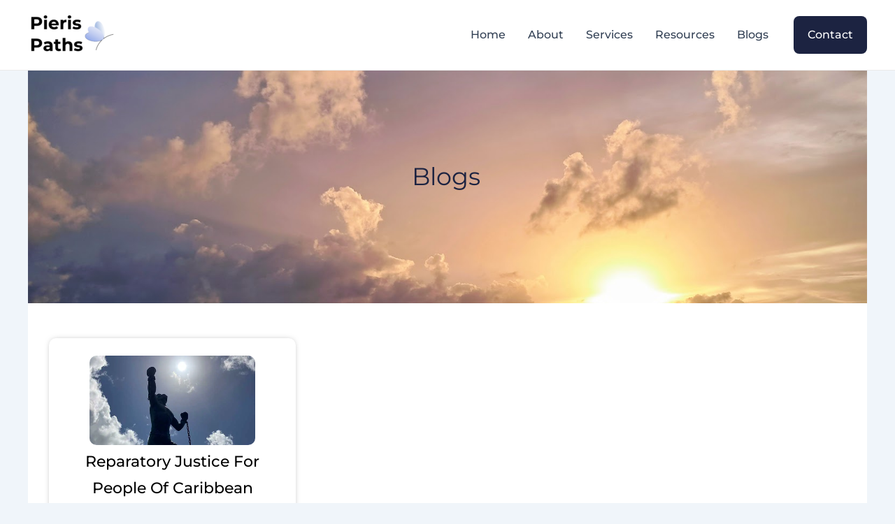

--- FILE ---
content_type: text/css
request_url: https://pierispaths.com/wp-content/uploads/elementor/css/post-1139.css?ver=1734680514
body_size: 655
content:
.elementor-1139 .elementor-element.elementor-element-4526a0b3:not(.elementor-motion-effects-element-type-background), .elementor-1139 .elementor-element.elementor-element-4526a0b3 > .elementor-motion-effects-container > .elementor-motion-effects-layer{background-image:url("https://pierispaths.com/wp-content/uploads/2024/01/Sun-and-sea1.jpeg");background-position:bottom center;background-repeat:no-repeat;background-size:cover;}.elementor-1139 .elementor-element.elementor-element-4526a0b3 > .elementor-background-overlay{background-color:#FFFFFF;opacity:0.76;transition:background 0.3s, border-radius 0.3s, opacity 0.3s;}.elementor-1139 .elementor-element.elementor-element-4526a0b3 > .elementor-container{min-height:0px;}.elementor-1139 .elementor-element.elementor-element-4526a0b3{transition:background 0.3s, border 0.3s, border-radius 0.3s, box-shadow 0.3s;padding:10% 10% 10% 10%;}.elementor-bc-flex-widget .elementor-1139 .elementor-element.elementor-element-36223eea.elementor-column .elementor-widget-wrap{align-items:center;}.elementor-1139 .elementor-element.elementor-element-36223eea.elementor-column.elementor-element[data-element_type="column"] > .elementor-widget-wrap.elementor-element-populated{align-content:center;align-items:center;}.elementor-1139 .elementor-element.elementor-element-36223eea.elementor-column > .elementor-widget-wrap{justify-content:center;}.elementor-widget-heading .elementor-heading-title{font-family:var( --e-global-typography-primary-font-family ), Sans-serif;font-weight:var( --e-global-typography-primary-font-weight );color:var( --e-global-color-primary );}.elementor-1139 .elementor-element.elementor-element-70097b48{width:var( --container-widget-width, 91% );max-width:91%;--container-widget-width:91%;--container-widget-flex-grow:0;text-align:center;}.elementor-1139 .elementor-element.elementor-element-70097b48 > .elementor-widget-container{padding:0px 0px 30px 0px;}.elementor-1139 .elementor-element.elementor-element-70097b48.elementor-element{--align-self:center;--flex-grow:0;--flex-shrink:0;}.elementor-1139 .elementor-element.elementor-element-70097b48 .elementor-heading-title{font-family:"Montserrat", Sans-serif;font-size:35px;font-weight:400;text-transform:capitalize;line-height:43px;color:var( --e-global-color-astglobalcolor1 );}.elementor-1139 .elementor-element.elementor-element-5d27f57{--display:flex;--flex-direction:row;--container-widget-width:initial;--container-widget-height:100%;--container-widget-flex-grow:1;--container-widget-align-self:stretch;--flex-wrap-mobile:wrap;--padding-top:50px;--padding-bottom:50px;--padding-left:0px;--padding-right:0px;}.elementor-1139 .elementor-element.elementor-element-5d27f57:not(.elementor-motion-effects-element-type-background), .elementor-1139 .elementor-element.elementor-element-5d27f57 > .elementor-motion-effects-container > .elementor-motion-effects-layer{background-color:var( --e-global-color-astglobalcolor5 );}.elementor-1139 .elementor-element.elementor-element-62a35a59 .ha-archive-posts-container{--grid_columns:3;column-gap:40px;row-gap:40px;}.elementor-1139 .elementor-element.elementor-element-62a35a59 .ha-archive-posts-meta-wrap span + span:before{content:"///";}.elementor-1139 .elementor-element.elementor-element-62a35a59 .ha-archive-posts-pagination{justify-content:center;}.elementor-1139 .elementor-element.elementor-element-62a35a59 .ha-archive-posts-container .ha-archive-post{padding:25px 25px 25px 25px;border-radius:10px 10px 10px 10px;box-shadow:0px 0px 10px -4px rgba(0,0,0,0.5);gap:17px;align-items:center;}.elementor-1139 .elementor-element.elementor-element-62a35a59 .ha-archive-posts-container .ha-archive-posts__text{text-align:center;}.elementor-1139 .elementor-element.elementor-element-62a35a59 .ha-archive-posts-container .ha-archive-posts__thumbnail img{border-radius:10px 10px 10px 10px;}.elementor-1139 .elementor-element.elementor-element-62a35a59 .ha-archive-posts__thumbnail__link{width:78%;}.elementor-1139 .elementor-element.elementor-element-62a35a59 .ha-archive-posts-container .ha-archive-posts-title{color:var( --e-global-color-astglobalcolor0 );font-family:"Montserrat", Sans-serif;font-size:22px;font-weight:500;text-transform:capitalize;font-style:normal;text-decoration:none;line-height:38px;}.elementor-1139 .elementor-element.elementor-element-62a35a59 .ha-archive-posts-container .ha-archive-posts-readmore{color:var( --e-global-color-secondary );}@media(max-width:1024px){.elementor-1139 .elementor-element.elementor-element-70097b48 .elementor-heading-title{font-size:34px;}.elementor-1139 .elementor-element.elementor-element-62a35a59 .ha-archive-posts-container{--grid_columns:2;}}@media(max-width:767px){.elementor-1139 .elementor-element.elementor-element-4526a0b3 > .elementor-container{min-height:372px;}.elementor-1139 .elementor-element.elementor-element-4526a0b3{padding:20px 20px 20px 20px;}.elementor-1139 .elementor-element.elementor-element-70097b48 > .elementor-widget-container{padding:20px 20px 20px 20px;}.elementor-1139 .elementor-element.elementor-element-70097b48 .elementor-heading-title{font-size:24px;}.elementor-1139 .elementor-element.elementor-element-62a35a59 .ha-archive-posts-container{--grid_columns:1;}.elementor-1139 .elementor-element.elementor-element-62a35a59 .ha-archive-posts__thumbnail__link{width:100%;}}@media(min-width:768px){.elementor-1139 .elementor-element.elementor-element-65128f4a{width:8%;}.elementor-1139 .elementor-element.elementor-element-36223eea{width:83.625%;}.elementor-1139 .elementor-element.elementor-element-ac33ad4{width:8%;}}@media(min-width:1025px){.elementor-1139 .elementor-element.elementor-element-4526a0b3:not(.elementor-motion-effects-element-type-background), .elementor-1139 .elementor-element.elementor-element-4526a0b3 > .elementor-motion-effects-container > .elementor-motion-effects-layer{background-attachment:fixed;}}